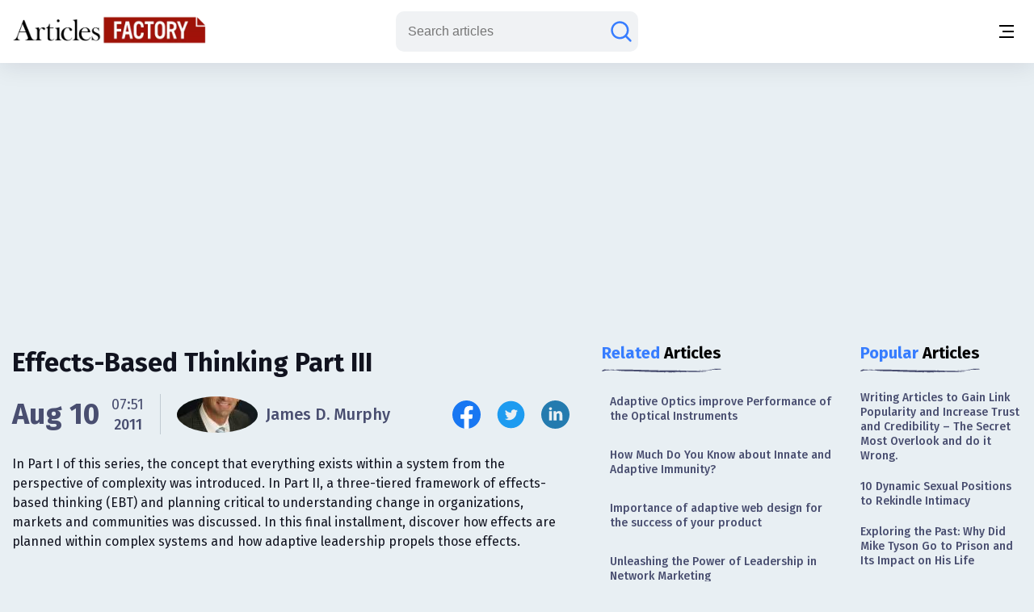

--- FILE ---
content_type: text/html;charset=UTF-8
request_url: https://www.articlesfactory.com/articles/management/effects-based-thinking-part-iii.html
body_size: 13181
content:
<!-- BEGIN html -->
<!DOCTYPE html>
<html lang="en" xmlns="http://www.w3.org/1999/xhtml">
<!-- BEGIN head -->
<head>
    <meta charset="UTF-8">
    <meta name="verify-v1" content="TrNRiz+/WOMcvMELMZKRsw9N2fPJnHpIlhPw2OWSfrI=" />
    <meta name="facebook-domain-verification" content="zsmybwzwtkplrca834tgggmmazjsiv" />
    <meta name="viewport" content="width=device-width, initial-scale=1.0">
    
    <title>Effects-Based Thinking Part III - Articles Factory</title>
    <link rel="stylesheet" href="https://cdn.articlesfactory.com/cdn/css/styleinner.css">
    <link rel="shortcut icon" href="/images/favicon.png" type="image/x-icon" />
    <script async src="https://pagead2.googlesyndication.com/pagead/js/adsbygoogle.js?client=ca-pub-7277013290225659" crossorigin="anonymous"></script>

    <script>
        window.dataLayer = window.dataLayer || [];
    </script>
    <!-- Google Tag Manager -->
    <script>(function(w,d,s,l,i){w[l]=w[l]||[];w[l].push({'gtm.start':
            new Date().getTime(),event:'gtm.js'});var f=d.getElementsByTagName(s)[0],
        j=d.createElement(s),dl=l!='dataLayer'?'&l='+l:'';j.async=true;j.src=
        'https://www.googletagmanager.com/gtm.js?id='+i+dl;f.parentNode.insertBefore(j,f);
    })(window,document,'script','dataLayer','GTM-56Q3V9M');</script>
    <!-- End Google Tag Manager -->

    <script src="https://cdnjs.cloudflare.com/ajax/libs/jquery/3.7.0/jquery.min.js" ></script>
    <script src="https://cdn.articlesfactory.com/cdn/js/innerscript.js" ></script>

    <style>
        h1 > *, h2 > *, h3 > *, h4 > * {
            font-family: "Fira Sans", sans-serif!important;
        }
    </style>
    
    
    <meta name="description" content="In Part I of this series, the concept that everything exists within a system from the perspective of complexity was introduced. In Part II, a three-tiered fra" />
    <meta name="keywords" content="long term,complex systems,kinetic effects,order effects,leadership propels" />
    <!-- Facebook Open Graph Tags -->
    <meta property="og:type" content="article" />
    <meta property="og:site_name" content="Articles Factory" />
    <meta property="og:url" content="https://www.articlesfactory.com/articles/management/effects-based-thinking-part-iii.html" />
    <meta property="og:title" content="Effects-Based Thinking Part III" />
    <meta property="og:description" />
    <meta property="article:opinion" content="false" />
    <meta property="article:author" content="https://www.facebook.com/ArticlesFactoryHQ" />
    
    <meta property="og:image" content="https://cdn.articlesfactory.com/cdn/img/mediaimage.webp" />
    <!-- Twitter Cards -->
    <meta name="twitter:card" content="summary_large_image" />
    <meta name="twitter:site" content="@ArticlesFactory" />
    <meta name="twitter:title" content="Effects-Based Thinking Part III" />
    <meta name="twitter:description" />
    
    <meta name="twitter:image" content="https://cdn.articlesfactory.com/cdn/img/mediaimage.webp" />
    
    <link rel="canonical" href="https://www.articlesfactory.com/articles/management/effects-based-thinking-part-iii.html" />
    
    
    <script type="application/ld+json" class="rank-math-schema">
        {
            "@context": "https://schema.org",
            "@graph": [
                {
                    "@type": "Organization",
                    "@id": "https://www.articlesfactory.com/#organization",
                    "name": "Articles Factory"
                },
                {
                    "@type": "WebSite",
                    "@id": "https://www.articlesfactory.com/#website",
                    "url": "https://www.articlesfactory.com",
                    "name": "Articles Factory",
                    "publisher": {
                        "@id": "https://www.articlesfactory.com/#organization"
                    },
                    "inLanguage": "en-US"
                },
                {
                    "@type": "BreadcrumbList",
                    "@id": "https://www.articlesfactory.com/articles/management/effects-based-thinking-part-iii.html#breadcrumb",
                    "itemListElement": [
                        {
                            "@type": "ListItem",
                            "position": "1",
                            "item": {
                                "@id": "https://www.articlesfactory.com",
                                "name": "Home"
                            }
                        },
                        {
                            "@type": "ListItem",
                            "position": "2",
                            "item": {
                                "@id": "https://www.articlesfactory.com/articles/management.html",
                                "name": "Management"
                            }
                        },
                        {
                            "@type": "ListItem",
                            "position": "3",
                            "item": {
                                "@id": "https://www.articlesfactory.com/articles/management/effects-based-thinking-part-iii.html",
                                "name": "Effects-Based Thinking Part III"
                            }
                        }
                    ]
                },
                {
                    "@type": "WebPage",
                    "@id": "https://www.articlesfactory.com/articles/management/effects-based-thinking-part-iii.html#webpage",
                    "url": "https://www.articlesfactory.com/articles/management/effects-based-thinking-part-iii.html",
                    "name": "Effects-Based Thinking Part III",
                    "datePublished": "2011-08-10T07:51:57+00:00",
                    "dateModified": "2011-08-10T07:51:57+00:00",
                    "isPartOf": {
                        "@id": "https://www.articlesfactory.com/#website"
                    },
                    "inLanguage": "en-US",
                    "breadcrumb": {
                        "@id": "https://www.articlesfactory.com/articles/management/effects-based-thinking-part-iii.html#breadcrumb"
                    }
                },
                {
                    "@type": "Person",
                    "@id": "https://www.articlesfactory.com/author/James+D.+Murphy.html",
                    "name": "James D. Murphy",
                    "url": "https://www.articlesfactory.com/author/James+D.+Murphy.html",
                    "image": {
                        "@type": "ImageObject",
                        "@id": "https://s3.amazonaws.com/articlesfactory.com/150x150/james-d-murphy.jpg",
                        "url": "https://s3.amazonaws.com/articlesfactory.com/150x150/james-d-murphy.jpg",
                        "caption": "James D. Murphy",
                        "inLanguage": "en-US"
                    },
                    "sameAs": [
                        "https://www.articlesfactory.com"
                    ],
                    "worksFor": {
                        "@id": "https://www.articlesfactory.com/#organization"
                    }
                },
                {
                    "@type": "BlogPosting",
                    "headline": "Effects-Based Thinking Part III",
                    "image": [
                        "https://cdn.articlesfactory.com/cdn/img/mediaimage.webp"
                    ],
                    "datePublished": "2011-08-10T07:51:57+00:00",
                    "dateModified": "2011-08-10T07:51:57+00:00",
                    "articleSection": "Management",
                    "author": {
                        "@id": "https://www.articlesfactory.com/author/James+D.+Murphy.html",
                        "name": "James D. Murphy"
                    },
                    "publisher": {
                        "@id": "https://www.articlesfactory.com/#organization"
                    },
                    "description": "In Part I of this series, the concept that everything exists within a system from the perspective of complexity was introduced. In Part II, a three-tiered framework of effects-based thinking (EBT) and planning critical to understanding change in organizations, markets and communities was discussed. In this final installment, discover how effects are planned within complex systems and how adaptive leadership propels those effects.",
                    "name": "Effects-Based Thinking Part III",
                    "@id": "https://www.articlesfactory.com/articles/management/effects-based-thinking-part-iii.html",
                    "isPartOf": {
                        "@id": "https://www.articlesfactory.com/articles/management/effects-based-thinking-part-iii.html#webpage"
                    },
                    "inLanguage": "en-US",
                    "mainEntityOfPage": {
                        "@id": "https://www.articlesfactory.com/articles/management/effects-based-thinking-part-iii.html#webpage"
                    }
                }
            ]
        }
    </script>
    <style>
        .article__inner .article__desc .desc__>h2, .article__inner .article__desc .desc__>h3, .article__inner .article__desc .desc__>h4, .article__inner .article__desc .desc__>h5, .article__inner .article__desc .desc__>h6 {
            font-family: "Fira Sans", sans-serif;
            margin-bottom: 10px;
            margin-top: 10px;
            font-weight: 500;
        }
        .article__inner .article__desc .desc__>h2 {
            font-size: 32px;
        }
        .article__inner .article__desc .desc__>h3 {
            font-size: 25px;
        }
        .article__inner .article__desc .desc__>h4 {
            font-size: 20px;
        }
        .article__inner .article__desc .desc__>ul {
            list-style-type: disc;
            padding-left: 40px;
        }
        .article__inner .article__desc .desc__>ol {
            padding-left: 40px;
        }
        p:has(iframe.ql-video) {
            position: relative;
            height: 0;
            padding-top: 56.25%;
            width:100%;
        }
        iframe.ql-video {
            position: absolute;
            top: 0; left: 0;
            border: 0;
            width: 100%;
            height: 100%;
        }
        .article__inner .article__desc .desc__ li {
            line-height: 150%;
            font-weight: 400;
            color: #494E70;
            font-size: 20px;
        }
        .article__desc table, .article__desc tr, .article__desc th, .article__desc td {
            table-layout: fixed;
            width: 100%;
            border: 1px solid #494E70;
            color: #494E70;
            border-collapse: collapse;
            padding: 10px;
        }
        .article__desc th {
            background-color: #E0E0E0;
        }
        @media (max-width: 1340px) {
            .article__inner .article__desc .desc__ li {
                font-size: 16px;
            }
        }
        .articles__wrapper .article__top--ad>.articles__ad {
            border: none!important;
        }
        .article__inner .article__desc img {
            width: 100%;
            text-align: center;
            display: block;
            margin-left: auto;
            margin-right: auto;
        }
        .article__inner .article__desc blockquote {
            padding: 1.4em 1em;
            border-radius: 1.5em;
            border: 2px solid #fff;
            background: rgba(255, 255, 255, .25);
            margin: 2em 0;
            font-size: 20px;
            line-height: 150%;
            font-weight: 400;
            color: #494E70;
        }
        .ad-unit {
            display: none;
        }
        @media (max-width:767px) {
            .ad-unit {
                display: block;
            }
        }
        code {
            color: #d63384;
            word-wrap: break-word;
            padding: 2px 4px;
            font-size: 85%;
            background-color: #fafafa;
            border-radius: 3px;
        }
    </style>

</head>
<body class="v__header">
<!-- Google Tag Manager (noscript) -->
<noscript><iframe src="https://www.googletagmanager.com/ns.html?id=GTM-56Q3V9M"
                  height="0" width="0" style="display:none;visibility:hidden"></iframe></noscript>
<!-- End Google Tag Manager (noscript) -->
<div class="mobile__menu--box">
    <div class="inner__menu">
        <div class="top__part">
            <div class="menu__">
                <form action="/search" method="post">
                    <div class="group__input">
                        <input type="text" name="query" placeholder="Search articles">
                        <button type="submit" aria-label="Search articles"><svg width="30" height="30" viewBox="0 0 30 30" fill="none" xmlns="http://www.w3.org/2000/svg">
                            <path d="M26.4577 26.4587L20.3072 20.3082M20.3072 20.3082C22.1491 18.4663 23.1839 15.9682 23.1839 13.3634C23.1839 10.7586 22.1491 8.2605 20.3072 6.41862C18.4654 4.57675 15.9673 3.54199 13.3624 3.54199C12.0727 3.54199 10.7955 3.79603 9.60395 4.2896C8.41236 4.78318 7.32965 5.50662 6.41765 6.41862C5.50564 7.33063 4.7822 8.41333 4.28863 9.60492C3.79505 10.7965 3.54102 12.0737 3.54102 13.3634C3.54102 14.6532 3.79505 15.9303 4.28863 17.1219C4.7822 18.3135 5.50564 19.3962 6.41765 20.3082C7.32965 21.2202 8.41236 21.9437 9.60395 22.4372C10.7955 22.9308 12.0727 23.1849 13.3624 23.1849C15.9673 23.1849 18.4654 22.1501 20.3072 20.3082Z" stroke="#677788" stroke-width="2.5" stroke-linecap="round"/>
                        </svg></button>
                    </div>
                </form>
                <ul>
                    <li><a href="/articles/business.html">Business</a></li>
                    <li><a href="/articles/finance.html">Finance</a></li>
                    <li><a href="/articles/health.html">Health</a></li>
                    <li><a href="/articles/technology.html">Technology</a></li>
                    <li><a href="/articles/travel.html">Travel</a></li>
                    <li><a href="/articles/animals-and-pets.html">Animals and Pets</a></li>
                    <li><a href="/submit.html">Submit Article</a></li>
                    
                    
                </ul>
            </div>
            <div class="profile" style="display:none;">
                <div class="head">
                    <a href="/my"><img src="https://cdn.articlesfactory.com/cdn/img/larr.webp" alt="larr" width="14" height="16"></a>
                    <h6>My Account</h6>
                </div>
                <ul>
                    <li class="dropdown">
                        <a href="/my">Buyer <span><svg width="12" height="12" viewBox="0 0 12 12" fill="none" xmlns="http://www.w3.org/2000/svg">
							<path d="M1.5 4L6 8L10.5 4" stroke="#677788" stroke-width="1.5" stroke-linecap="round"></path>
							</svg></span></a>
                        <ul style="display:none;">
                            <li><a href="/my/buyer/dashboard">Dashboard</a></li>
                            <li><a href="/my/buyer/tasks">Tasks</a></li>
                            <li><a href="/my/buyer/tasks/add">Add Article</a></li>
                            <li><a href="/my/articles">Articles</a></li>
                            <li><a href="/my/balance.html">Balance</a></li>
                        </ul>
                    </li>
                    <li class="dropdown">
                        <a href="/my">Publisher <span><svg width="12" height="12" viewBox="0 0 12 12" fill="none" xmlns="http://www.w3.org/2000/svg">
							<path d="M1.5 4L6 8L10.5 4" stroke="#677788" stroke-width="1.5" stroke-linecap="round"></path>
							</svg></span></a>
                        <ul style="display:none;">
                            <li><a href="/my/publisher/dashboard">Dashboard</a></li>
                            <li><a href="/my/publisher/websites/add">Add Website</a></li>
                            <li><a href="/my/publisher/websites">Websites</a></li>
                            <li><a href="/my/publisher/tasks">Tasks</a></li>
                            <li><a href="/my/publisher/balance">Balance</a></li>
                            <li><a href="/my/publisher/settings">Settings</a></li>
                        </ul>
                    </li>
                    <li><a href="/my/referrals.html">Referral Program</a></li>
                    <li><a href="/signout">Sign Out</a></li>
                </ul>
            </div>
        </div>
        <div class="bottom__part">
            <ul>
                <li><a href="https://www.facebook.com/ArticlesFactoryHQ" target="_blank"><img src="https://cdn.articlesfactory.com/cdn/img/facebook.svg" alt="Follow Us on Facebook" width="30" height="30"></a></li>
                <li><a href="https://t.me/ArticlesFactoryHQ" target="_blank"><img src="https://cdn.articlesfactory.com/cdn/img/telegram.svg" alt="Follow Us on Telegram" width="30" height="30"></a></li>
                <li><a href="https://twitter.com/ArticlesFactory" target="_blank"><img src="https://cdn.articlesfactory.com/cdn/img/twitter.svg" alt="Follow Us on Twitter" width="30" height="30"></a></li>
            </ul>
            <div class="bottom__ul">
                <ul>
                    <li><a href="#">Terms and Conditions</a></li>
                    <li class="spacer"></li>
                    <li><a href="#">Privacy Policy</a></li>
                </ul>
            </div>
        </div>
    </div>
</div>
<header>
    <div class="container">
        <div class="outer__header">
            <div class="header__left">


                <logo><a href="/"><img src="https://cdn.articlesfactory.com/cdn/img/logo.webp" alt="Articles Factory: Guest Posting Services" width="240" height="36"></a></logo>

                <div class="main__menu">
                    <ul>
                        <li><a href="/articles/business.html">Business</a></li>
                        <li><a href="/articles/finance.html">Finance</a></li>
                        <li><a href="/articles/health.html">Health</a></li>
                        <li><a href="/articles/technology.html">Technology</a></li>
                        <li><a href="/articles/travel.html">Travel</a></li>
                        <li><a href="/articles/animals-and-pets.html">Animals and Pets</a></li>
                        <li><a href="/submit.html">Submit Article</a></li>
                    </ul>
                    <div class="small__info">
                        <ul>
                            <li><a href="https://www.facebook.com/ArticlesFactoryHQ" target="_blank"><img src="https://cdn.articlesfactory.com/cdn/img/facebook.svg" alt="Follow Us on Facebook" width="30" height="30"></a></li>
                            <li><a href="https://t.me/ArticlesFactoryHQ" target="_blank"><img src="https://cdn.articlesfactory.com/cdn/img/telegram.svg" alt="Follow Us on Telegram" width="30" height="30"></a></li>
                            <li><a href="https://twitter.com/ArticlesFactory" target="_blank"><img src="https://cdn.articlesfactory.com/cdn/img/twitter.svg" alt="Follow Us on Twitter" width="30" height="30"></a></li>
                        </ul>
                        <div class="bottom__ul">
                            <ul>
                                <li><a href="#">Terms and Conditions</a></li>
                                <li class="spacer"></li>
                                <li><a href="#">Privacy Policy</a></li>
                            </ul>
                        </div>
                    </div>
                </div>
            </div>
            <div class="header__right">
                
                

                <div class="search__wrapper">
                    <a href="#"><svg width="30" height="30" viewBox="0 0 30 30" fill="none" xmlns="http://www.w3.org/2000/svg">
                        <path d="M26.4577 26.4587L20.3072 20.3082M20.3072 20.3082C22.1491 18.4663 23.1839 15.9682 23.1839 13.3634C23.1839 10.7586 22.1491 8.2605 20.3072 6.41862C18.4654 4.57675 15.9673 3.54199 13.3624 3.54199C12.0727 3.54199 10.7955 3.79603 9.60395 4.2896C8.41236 4.78318 7.32965 5.50662 6.41765 6.41862C5.50564 7.33063 4.7822 8.41333 4.28863 9.60492C3.79505 10.7965 3.54102 12.0737 3.54102 13.3634C3.54102 14.6532 3.79505 15.9303 4.28863 17.1219C4.7822 18.3135 5.50564 19.3962 6.41765 20.3082C7.32965 21.2202 8.41236 21.9437 9.60395 22.4372C10.7955 22.9308 12.0727 23.1849 13.3624 23.1849C15.9673 23.1849 18.4654 22.1501 20.3072 20.3082Z" stroke="#677788" stroke-width="2.5" stroke-linecap="round"/>
                    </svg>
                    </a>
                    <form action="/search" method="post" style="display:none;">
                        <input type="text" name="query" placeholder="Search articles">
                        <button type="submit" class="submit_btn" aria-label="Search articles"><svg width="30" height="30" viewBox="0 0 30 30" fill="none" xmlns="http://www.w3.org/2000/svg">
                            <path d="M26.4577 26.4587L20.3072 20.3082M20.3072 20.3082C22.1491 18.4663 23.1839 15.9682 23.1839 13.3634C23.1839 10.7586 22.1491 8.2605 20.3072 6.41862C18.4654 4.57675 15.9673 3.54199 13.3624 3.54199C12.0727 3.54199 10.7955 3.79603 9.60395 4.2896C8.41236 4.78318 7.32965 5.50662 6.41765 6.41862C5.50564 7.33063 4.7822 8.41333 4.28863 9.60492C3.79505 10.7965 3.54102 12.0737 3.54102 13.3634C3.54102 14.6532 3.79505 15.9303 4.28863 17.1219C4.7822 18.3135 5.50564 19.3962 6.41765 20.3082C7.32965 21.2202 8.41236 21.9437 9.60395 22.4372C10.7955 22.9308 12.0727 23.1849 13.3624 23.1849C15.9673 23.1849 18.4654 22.1501 20.3072 20.3082Z" stroke="#677788" stroke-width="2.5" stroke-linecap="round"/>
                        </svg></button>
                    </form>
                </div>
                <div class="tablet__menu">
                    <a href="#">
							<span class="span__wrapper">
								<span></span>
								<span></span>
								<span></span>
							</span>
                    </a>
                </div>
                <div class="mobile__menu">
                    <a href="#" aria-label="Menu button">
							<span class="span__wrapper">
								<span></span>
								<span></span>
								<span></span>
							</span>
                    </a>
                </div>
            </div>
        </div>
    </div>
</header>



<div class="articles__wrapper">
        <div class="container">
            <div class="article__top--ad">
                <div class="articles__ad">
                    
                        <script async src="https://pagead2.googlesyndication.com/pagead/js/adsbygoogle.js?client=ca-pub-7277013290225659"
                                crossorigin="anonymous"></script>
                        <!-- Article Page: Top -->
                        <ins class="adsbygoogle"
                             style="display:block"
                             data-ad-client="ca-pub-7277013290225659"
                             data-ad-slot="4079893651"
                             data-ad-format="auto"
                             data-full-width-responsive="true"></ins>
                        <script>
                            (adsbygoogle = window.adsbygoogle || []).push({});
                        </script>
                    
                </div>
            </div>
            <div class="article__inner">
                <div class="article__desc">

                    

                    <div class="title">
                        <h1>Effects-Based Thinking Part III</h1>
                    </div>
                    <div class="author__article">
                        <div class="date">

                            
                                <span>Aug 10</span>
                                <div class="time">
                                    <span>07:51</span>
                                    <p>2011</p>
                                </div>
                            
                            


                            <div class="spacer"></div>
                            <a href="/author/James+D.+Murphy.html" class="profile">
                                
                                <span><img src="https://s3.amazonaws.com/articlesfactory.com/150x150/james-d-murphy.jpg" alt="James D. Murphy" width="45" height="45" style="border-radius: 50%;object-fit: cover;"></span>
                                <p>James D. Murphy</p>
                            </a>
                        </div>
                        <div class="socials">
                            <ul>
                                <li><a href="http://www.facebook.com/sharer/sharer.php?u=https://www.articlesfactory.com/articles/management/effects-based-thinking-part-iii.html" rel="nofollow" aria-label="Share this article on Facebook" target="_blank"><img src="https://cdn.articlesfactory.com/cdn/img/facebook.svg" alt="Share this article on Facebook"  width="35" height="35"></a></li>
                                <li><a href="https://twitter.com/intent/tweet?text=In Part I of this series, the concept that everything exists within a system from the perspective of complexity was introduced. In Part II, a three-tiered framework of effects-based thinking (EBT) and planning critical to understanding change in organizations, markets and communities was discussed. In this final installment, discover how effects are planned within complex systems and how adaptive leadership propels those effects. https://www.articlesfactory.com/articles/management/effects-based-thinking-part-iii.html" rel="nofollow" aria-label="Share this article on Twitter" target="_blank"><img src="https://cdn.articlesfactory.com/cdn/img/twitter.svg" alt="Share this article on Twitter"  width="35" height="35"></a></li>
                                <li><a href="https://www.linkedin.com/shareArticle?mini=true&amp;url=https://www.articlesfactory.com/articles/management/effects-based-thinking-part-iii.html&amp;title=Effects-Based Thinking Part III&amp;summary=In Part I of this series, the concept that everything exists within a system from the perspective of complexity was introduced. In Part II, a three-tiered framework of effects-based thinking (EBT) and planning critical to understanding change in organizations, markets and communities was discussed. In this final installment, discover how effects are planned within complex systems and how adaptive leadership propels those effects.&amp;source=www.articlesfactory.com" rel="nofollow" aria-label="Share this article on Linkedin" target="_blank"><img src="https://cdn.articlesfactory.com/cdn/img/linkedin.svg" alt="Share this article on Linkedin"  width="35" height="35"></a></li>
                            </ul>
                        </div>
                    </div>
                    <p>In Part I of this series, the concept that everything exists within a system from the perspective of complexity was introduced. In Part II, a three-tiered framework of effects-based thinking (EBT) and planning critical to understanding change in organizations, markets and communities was discussed. In this final installment, discover how effects are planned within complex systems and how adaptive leadership propels those effects.</p>
                    <div class="media">
                        <img src="https://cdn.articlesfactory.com/cdn/img/mediaimage.webp" alt="mediaimage" width="890" height="520" loading="lazy">
                    </div>
                    <div class="desc__">

                        In Part I of this series,<a href="https://www.articlesfactory.com/articles/management/effects-based-thinking-part-iii.html"><img src="https://www.articlesfactory.com/pic/x.gif" width="1" height="1" alt="Effects-Based Thinking Part III Articles" border="0" style="display: none;" loading="lazy"></a> I introduced the concept that, from the perspective of complexity, everything exists within a system. In Part II, I outlined a three-tiered framework of effects-based thinking (EBT) and planning that is critical to understanding how change propagates throughout these complex systems - the organizations, markets and communities in which we all live and work. In this final installment, I will explore how effects are planned and initiated within complex systems and how cognitive, adaptive leadership propels those effects. 
<p>Effects-based thinking transmits through systems in three orders - kinetic, second and third order effects. Kinetic effects describe the objectives of short-range operational plans - the plans and projects we carry out on a daily basis in our work. These objectives must be clear, measurable, and achievable and must support the organization's overall objectives. Although a plan or project may take some time to complete, its effects should be immediately observable and measurable. That's the kinetic effect of effects-based thinking - a small but significant step toward a larger goal (i.e. second and third order effects). 
 <div id="ad-unit-1" class="ad-unit">
  <script async src="https://pagead2.googlesyndication.com/pagead/js/adsbygoogle.js?client=ca-pub-7277013290225659" crossorigin="anonymous"></script><!-- Articles Factory: Article Page: In Article 1 -->
  <ins class="adsbygoogle" style="display:block" data-ad-client="ca-pub-7277013290225659" data-ad-slot="1866576439" data-ad-format="auto" data-full-width-responsive="true"></ins>
  <script>
     (adsbygoogle = window.adsbygoogle || []).push({});
</script>
 </div></p>
<p>But, the kinetic effects we seek to create must have another quality. That quality is what we call "line-of-sight alignment" or "adaptive leadership." Adaptive leadership is a clear understanding of the actions that need to be taken now to affect change over the long term and achieve the effects desired at the third order of effects-based thinking. It's simply understanding how what you do today most likely affects the future. It's a clear line of connection between kinetic, second and third order effects - or daily operations, strategy and organizational mission and vision. Examples of adaptive leadership are thinking about the fact that the customer service I provide today affects the store's bottom line at the end of the month and supports the long term success of the business and considering that the investment I make in the new leadership development program today will stem the outflow of experience from the retiring Baby Boomer generation over the next few years, and will build a firm foundation for long-term growth and success. With effects-based thinking, we are well-equipped to make the daily, weekly and monthly actions necessary to get these results. Adaptive leadership also helps develop a more keen perception of the system as a whole.</p>
<p><b>iPods, Assassination, and EBT</b></p>
<p>The intended impact of adaptive leadership and multiple planned kinetic effects ultimately generates second order effects within the larger organizational units. It is even possible that a single, timely, kinetic effect can directly cause third order effects. But for that to occur, the larger system would have to be in a critical and highly sensitive state. Complexity scientists refer to such a state as <i>self-organized criticality</i>. Consider the assassination of Archduke Ferdinand in 1914 and the introduction of the Apple iPod in 2001 as examples of effects-based thinking and complexity. An anarchist assassinated Archduke Ferdinand in August of 1914 which precipitated the First World War - true in a way, but that's a misunderstanding of the complex system that existed in Europe nearly a hundred years ago. A complex array of treaties and political relationships existed in a critical state. War was virtually inevitable - it only needed a small push. Another good example of complex relationships and adaptive leadership that helps us understand effects-based thinking is the consideration of the music industry. The music industry existed in a similar critical state in 2000 with technology and downloadable music threatening intellectual property rights and profits of major entertainment corporations. Into that system stepped Apple, who launched one of the most successful products in history. The iPod's success was due in part to the criticality of the system and Apple's adaptive leadership and decision to seize the opportunity inherent in that instability. For businesses, sensing such critical states is the essence of recognizing opportunity - an opportunity that is clearer to those possessing effects-based thinking and adaptive leadership.</p>
<p>All activity in a social organization takes place through individual actions or it is carried out by processes designed and implemented through individual actions. People originate action and therefore create effects. Take a moment and think about what it means. A corporation is a legal entity much like a person. However, regardless of the legal status of a corporation, it does not think and act as an individual - a corporation does not have the <i>anima</i> for effects-based thinking or the capability for developing an adaptive leadership strategy. It takes no action except through the actions of individuals. That individual may be the owner, the CEO, or the chairman of the board, but nothing actually <i>occurs</i>, there are no impacts or kinetic effects except through the actions of individuals. A company does not purchase raw materials. A purchasing agent purchases those raw materials either through their own decision-making process or via an inter-organizational process. A company does not merge with another except through the legal transaction committed by an officer so empowered to execute that transaction. The individual person and his / her capacity for effects-based thinking, adaptive leadership, and physical action is where the rubber meets the road in social systems. 
 <div id="ad-unit-2" class="ad-unit">
  <script async src="https://pagead2.googlesyndication.com/pagead/js/adsbygoogle.js?client=ca-pub-7277013290225659" crossorigin="anonymous"></script><!-- Articles Factory: Article Page: In Article 2 -->
  <ins class="adsbygoogle" style="display:block" data-ad-client="ca-pub-7277013290225659" data-ad-slot="8915238501" data-ad-format="auto" data-full-width-responsive="true"></ins>
  <script>
     (adsbygoogle = window.adsbygoogle || []).push({});
</script>
 </div></p>
<p>For example, if the vision or goal of a retail chain is to capture the largest segment of its market, then it is not the regional manager that sells the product. It's not the district manager that builds a new store. It's not the store general manager that stocks the shelves. It's the sales rep that sells the camera to the customer. It's the contractor that pours the concrete. It's the store associate that stocks the green beans. The third order effects desired by the organization upon the larger market system must be translated in a cascading fashion from the very top of the organization to simple actionable tasks at the individual level. It does this through clear, adaptive leadership in the context of effects-based thinking.</p>
<p><b>Summary</b></p>
<p>We utilize the word "thinking" in effects-based thinking for one very important reason. Although the concept finds its roots in military operations, and is known as 'effects-based operations' in military circles, the application is much more broad, and perhaps more important in non-military settings. We call it 'effects-based thinking' because of the absolute necessity for human thought processes and adaptive leadership to cut through the muddy waters of complexity. Effects-based thinking, at every level in an organization from the CEO to the 'Strategic Corporal' must ultimately rely on well-informed judgment to guide right action. Technology can only provide more information. It cannot provide meaning and it can't decide anything.</p>
<p>Humans are made to think and decide - to choose. But, how we do that, well or poorly, is dependent on many factors. Those factors vary from one individual case to another. And, when combined in group planning, those individual factors multiply and create greater challenges to orchestrating planning and decision making as a group - and are further magnified when we must coordinate such planning and decision making at the organizational level. How do we comprehend all the complexity around us and within our organization in order to plan for and foster adaptive leadership? How do we coordinate all that activity? How do we know our plans are effective? How do we manage all this in an ever-changing environment? Effects-based thinking and adaptive leadership give us the first cognitive tool to deal with these daunting challenges.</p>

                        <div class="tags">
                            <div class="elem__tag">
                                <p>Article "tagged" as:</p>
                                <div class="tags__grid">
                                    <a href="/tag/long-term.html" class="el__tag">
                                        <p>long term</p>
                                    </a><a href="/tag/complex-systems.html" class="el__tag">
                                        <p>complex systems</p>
                                    </a><a href="/tag/kinetic-effects.html" class="el__tag">
                                        <p>kinetic effects</p>
                                    </a><a href="/tag/order-effects.html" class="el__tag">
                                        <p>order effects</p>
                                    </a><a href="/tag/leadership-propels.html" class="el__tag">
                                        <p>leadership propels</p>
                                    </a>
                                </div>
                            </div>
                            <div class="elem__tag">
                                <p>Categories:</p>
                                <div class="tags__grid">
                                    <a href="/articles/management.html" class="el__tag">
                                        <p>Management</p>
                                    </a>
                                </div>
                            </div>
                        </div>
                    </div>
                </div>
                <div class="side__articles v__ad">
                    <div class="side__element">
                        <h2><span class="colored">Related</span> Articles</h2>
                        <div class="side__list">
                            <ul>
                                <li><a href="/articles/technology/adaptive-optics-improve-performance-of-the-optical-instruments.html">Adaptive Optics improve Performance of the Optical Instruments</a></li>
                                <li><a href="/articles/health/how-much-do-you-know-about-innate-and-adaptive-immunity.html">How Much Do You Know about Innate and Adaptive Immunity?</a></li>
                                <li><a href="/articles/web-design/importance-of-adaptive-web-design-for-the-success-of-your-product.html">Importance of adaptive web design for the success of your product</a></li>
                                <li><a href="/articles/mlm/network-marketing-training-the-mlm-success-secrets-to-scorching-mlm-leadership.html">Unleashing the Power of Leadership in Network Marketing</a></li>
                                <li><a href="/articles/education/tips-and-strategies-to-design-effective-leadership-training-and-achieve-higher-roi.html">Tips and Strategies to Design Effective Leadership Training and Achieve Higher ROI</a></li>
                                <li><a href="/articles/business/360-leadership-surveys-strengthen-your-organizations-leadership-effectiveness-and-profit.html">Enhancing Organizational Leadership: The Impact of 360-Degree Feedback</a></li>
                                <li><a href="/articles/business/leadership-seed-or-fruit.html">Leadership, Seed or Fruit?</a></li>
                                <li><a href="/articles/self-help/leadership-exposed-things-you-thought-you-knew-about-leadership.html">Leadership Exposed: Things You Thought You Knew About Leadership</a></li>
                                <li><a href="/articles/business/achieving-organizational-success-with-leadership-programs.html">Achieving Organizational Success with Leadership Programs</a></li>
                            </ul>
                        </div>
                    </div>

                    <div class="side__ad">
                        <script async src="https://pagead2.googlesyndication.com/pagead/js/adsbygoogle.js?client=ca-pub-7277013290225659"
                                crossorigin="anonymous"></script>
                        <!-- Articles Factory: Article Page: Related Articles -->
                        <ins class="adsbygoogle"
                             style="display:block"
                             data-ad-client="ca-pub-7277013290225659"
                             data-ad-slot="1053330517"
                             data-ad-format="auto"
                             data-full-width-responsive="true"></ins>
                        <script>
                            (adsbygoogle = window.adsbygoogle || []).push({});
                        </script>
                    </div>

                    <div class="side__element">
                        <h2><span class="colored">Top</span> in Category</h2>
                        <div class="side__list">
                            <ul>
                                <li><a href="/articles/management/hiring-for-success.html">Hiring for Success</a></li>
                                <li><a href="/articles/management/paper-press-promotion-metrics.html">Paper Press Promotion Metrics</a></li>
                                <li><a href="/articles/management/bookkeeping.html">Bookkeeping</a></li>
                                <li><a href="/articles/management/few-things-to-know-about-local-movers-in-boston.html">Few Things to know about Local Movers in Boston</a></li>
                                <li><a href="/articles/management/accentuate-the-positive-and-save-time.html">ACCENTUATE THE POSITIVE AND SAVE TIME</a></li>
                                <li><a href="/articles/management/time-tracking-programs.html">Time Tracking Programs</a></li>
                                <li><a href="/articles/management/laying-out-the-road-to-sales-productivity.html">Laying Out the Road to Sales Productivity</a></li>
                                <li><a href="/articles/management/hire-the-best-sales-reps.html">Hire The Best Sales Reps</a></li>
                                <li><a href="/articles/management/simplicity-and-elegance-expressing-your-core-competencies.html">Simplicity and Elegance: Expressing Your Core Competencies</a></li>
                                <li><a href="/articles/management/natalie-cariola-promoted-to-southern-california-regional-manager-of-for-rent-media-solutions.html">Natalie Cariola Takes the Helm as Southern California Regional Manager at For Rent Media Solutions™</a></li>
                                <li><a href="/articles/management/turn-your-website-visitors-into-subscribers-and-get-them-instantly-organized.html">Turn your website visitors into subscribers and get them instantly organized</a></li>
                                <li><a href="/articles/management/creating-content-for-articles-or-ezines-effortlessly.html">Creating Content for Articles or Ezines Effortlessly</a></li>
                                <li><a href="/articles/management/what-is-compliance-and-a-cco.html">What is compliance and a CCO?</a></li>
                                <li><a href="/articles/management/the-basics-of-logistics-training.html">The Basics of Logistics Training</a></li>
                                <li><a href="/articles/management/executive-job-search-3-jobseeking-ways-to-find-a-job-faster.html">Executive Job Search: 3 Jobseeking Ways to Find a Job Faster</a></li>
                            </ul>
                        </div>
                    </div>

                    <div class="side__ad">
                        <script async src="https://pagead2.googlesyndication.com/pagead/js/adsbygoogle.js?client=ca-pub-7277013290225659"
                                crossorigin="anonymous"></script>
                        <!-- Articles Factory: Article Page: Top in Category -->
                        <ins class="adsbygoogle"
                             style="display:block"
                             data-ad-client="ca-pub-7277013290225659"
                             data-ad-slot="5730942123"
                             data-ad-format="auto"
                             data-full-width-responsive="true"></ins>
                        <script>
                            (adsbygoogle = window.adsbygoogle || []).push({});
                        </script>
                    </div>

                </div>
                <div class="side__articles short">
                    <div class="side__element">
                        <h2><span class="colored">Popular</span> Articles</h2>
                        <div class="side__list">
                            <ul>
                                <li><a href="/articles/link-popularity/writing-articles-to-gain-link-popularity-and-increase-trust-and-credibility-the-secret-most-overlook-and-do-it-wrong.html">Writing Articles to Gain Link Popularity and Increase Trust and Credibility – The Secret Most Overlook and do it Wrong.</a></li>
                                <li><a href="/articles/sexuality/10-to-1-sexual-positions-to-spice-up-your-love-life.html">10 Dynamic Sexual Positions to Rekindle Intimacy</a></li>
                                <li><a href="/articles/sports/exploring-the-past-why-did-mike-tyson-go-to-prison-and-its-impact-on-his-life.html">Exploring the Past: Why Did Mike Tyson Go to Prison and Its Impact on His Life</a></li>
                                <li><a href="/articles/dating-advice/why-do-guys-like-short-girls.html">8 Interesting Reasons Why Do Guys Like Short Girls</a></li>
                                <li><a href="/articles/sexuality/how-to-give-a-good-blow-job-and-drive-your-man-wild-in-bed.html">How to Give a Good Blow Job and Drive Your Man Wild in Bed</a></li>
                                <li><a href="/articles/law/best-family-lawyer-in-melbourne-its-not-as-difficult-as-you-think.html">Best Family Lawyer in Melbourne: It's Not as Difficult as You Think</a></li>
                                <li><a href="/articles/dating-advice/going-down-on-a-girltips.html">Mastering the Art of Oral Pleasure: Tips for Going Down on a Woman</a></li>
                                <li><a href="/articles/health/easy-quit-system-review.html">Easy Quit System Review</a></li>
                                <li><a href="/articles/travel/qatar-travel-culture.html">Qatar Travel & Culture</a></li>
                                <li><a href="/articles/technology/review-of-panasonic-viera-txp42u30e-plasma-tv.html">Review of Panasonic Viera TXP42U30E Plasma TV</a></li>
                            </ul>
                        </div>
                    </div>
                </div>

            </div>
            <div class="relative__posts">
                <div class="container">
                    <div class="outer__relative">
                        <div class="title">
                            <h2>Also From <span class="colored">This Author</span></h2>
                        </div>
                        <div class="grid__relative">
                            <a href="/articles/management/x-gap-using-strategic-planning-to-close-the-project-execution.html" class="elem__relative">
                                <div class="media">
                                    <img src="https://cdn.articlesfactory.com/cdn/img/relative1.webp" alt="X-Gap: Using Strategic Planning to Close the Project Execution " loading="lazy">
                                </div>
                                <div class="desc">
                                    <p>X-Gap: Using Strategic Planning to Close the Project Execution </p>
                                    <span>Teams and organizations are constantly plagued by project execution errors and failures. These failures create an execution gap - a gap between what an individual and/or team plans to do and what they actually do instead; however, there are strategic planning techniques that a team can utilize to improve project execution. One of these techniques is the Execution Gap Meeting, or X-Gap.</span>
                                </div>
                            </a><a href="/articles/business/collaborative-leadership-a-process-for-success-in-a-turbulent-world.html" class="elem__relative">
                                <div class="media">
                                    <img src="https://cdn.articlesfactory.com/cdn/img/relative2.webp" alt="Collaborative Leadership:  A Process for Success in a Turbulent World" loading="lazy">
                                </div>
                                <div class="desc">
                                    <p>Collaborative Leadership:  A Process for Success in a Turbulent World</p>
                                    <span>Do you know how to provide collaborative leadership in a disciplined fashion? And how does one define disciplined collaboration? Collaboration - and successful collaborative leadership - does not derive from &quot;where&quot; or through &quot;which&quot; media people interact. Instead, it is about &quot;how&quot; people interact. And that &quot;how&quot; must be disciplined.</span>
                                </div>
                            </a><a href="/articles/management/simplicity-and-elegance-expressing-your-core-competencies.html" class="elem__relative">
                                <div class="media">
                                    <img src="https://cdn.articlesfactory.com/cdn/img/relative3.webp" alt="Simplicity and Elegance: Expressing Your Core Competencies" loading="lazy">
                                </div>
                                <div class="desc">
                                    <p>Simplicity and Elegance: Expressing Your Core Competencies</p>
                                    <span>Core competencies are one or a combination of a few unique or rare abilities; however, a description of core competencies is not simply a laundry list of various organizational attributes. Naming your core competencies can be very difficult because we, as business leaders or managers, often mistake our daily tasks as our organizational imperative.</span>
                                </div>
                            </a>
                        </div>
                    </div>
                </div>
            </div>
        </div>
    </div>

<footer>
    <div class="container">
        <div class="outer__footer">
            <div class="footer__grid">
                <div class="main__footer">
                    <a href="/"><img src="https://cdn.articlesfactory.com/cdn/img/logofoot.webp" alt="Articles Factory: Guest Posting Services" loading="lazy" width="340" height="53"></a>
                    <ul>
                        <li><a href="tel:+1-628-987-2271"><span><svg width="25" height="25" viewBox="0 0 25 25" fill="none" xmlns="http://www.w3.org/2000/svg">
							<path d="M4.21875 21.875C3.90625 21.875 3.64583 21.7708 3.4375 21.5625C3.22917 21.3542 3.125 21.0938 3.125 20.7812V16.5625C3.125 16.3194 3.20312 16.1066 3.35937 15.924C3.51562 15.7413 3.71528 15.6243 3.95833 15.5729L7.55208 14.8438C7.79514 14.809 8.04271 14.8309 8.29479 14.9094C8.54687 14.9878 8.75069 15.1049 8.90625 15.2604L11.3542 17.7083C12.6736 16.9097 13.8802 15.9635 14.974 14.8698C16.0677 13.776 16.9792 12.6042 17.7083 11.3542L15.2083 8.80208C15.0521 8.64583 14.9521 8.46771 14.9083 8.26771C14.8646 8.06771 14.8604 7.84653 14.8958 7.60417L15.5729 3.95833C15.6076 3.71528 15.7205 3.51562 15.9115 3.35937C16.1024 3.20312 16.3194 3.125 16.5625 3.125H20.7812C21.0938 3.125 21.3542 3.22917 21.5625 3.4375C21.7708 3.64583 21.875 3.90625 21.875 4.21875C21.875 6.45833 21.3757 8.64167 20.3771 10.7688C19.3785 12.8958 18.059 14.7795 16.4187 16.4198C14.7785 18.0601 12.8948 19.3795 10.7677 20.3781C8.64062 21.3767 6.45764 21.8757 4.21875 21.875Z" fill="white"/>
							</svg>
							</span>+1 628 215 1804</a></li>
                        <li><a href="mailto:info@articlesfactory.com"><span><svg width="25" height="25" viewBox="0 0 25 25" fill="none" xmlns="http://www.w3.org/2000/svg">
							<g clip-path="url(#clip0_717_640)">
							<path d="M2.15482 5.71172L11.3996 14.9576C11.6731 15.2312 12.0384 15.3937 12.4248 15.4135C12.8112 15.4334 13.1912 15.3091 13.4913 15.0648L13.61 14.9576L22.8486 5.71797C22.8788 5.83255 22.8986 5.94922 22.909 6.06901L22.9173 6.2513V18.7513C22.9175 19.2769 22.719 19.7831 22.3616 20.1685C22.0042 20.5539 21.5144 20.79 20.9902 20.8294L20.834 20.8346H4.16732C3.64172 20.8348 3.13548 20.6363 2.75008 20.2789C2.36468 19.9215 2.12861 19.4317 2.08919 18.9076L2.08398 18.7513V6.2513C2.08398 6.1263 2.0944 6.00547 2.11523 5.88672L2.15482 5.71172ZM20.834 4.16797C20.96 4.16797 21.084 4.17839 21.2038 4.20026L21.3809 4.24089L12.5059 13.1159L3.62773 4.2388C3.74232 4.20755 3.86107 4.18672 3.9819 4.1763L4.16732 4.16797H20.834Z" fill="white"/>
							</g>
							<defs>
							<clipPath id="clip0_717_640">
							<rect width="25" height="25" fill="white"/>
							</clipPath>
							</defs>
							</svg>
							</span>info@articlesfactory.com</a></li>
                    </ul>
                    <div class="desc">
                        <p>Articles Factory allows writers and marketers to submit copyright free articles on a mixture of topics which can be distributed with no charge on websites, blogs, and print newsletters.</p>
                        <p>Author's statement of copyright, signature, any hyperlinks inside of article remain intact.</p>
                    </div>
                </div>
                <div class="copyright">
                    <p>Copyright free articles</p>
                    <div class="copyright__articles">
                        <a href="/articles/other/the-rise-and-evolution-of-the-english-premier-league-in-india-1992-to-today.html" class="elem">
                            <div class="media"><img src="https://cdn.articlesfactory.com/cdn/img/article1.webp" alt="The Rise and Evolution of the English Premier League in India: 1992 to Today" width="110"  height="65"></div>
                            <div class="desc">
                                <p>The Rise and Evolution of the English Premier League in India: 1992 to Today</p>
                            </div>
                        </a><a href="/articles/food/popular-designer-cake-trends-for-every-celebration.html" class="elem">
                            <div class="media"><img src="https://cdn.articlesfactory.com/cdn/img/article2.webp" alt="Popular Designer Cake Trends for Every Celebration" width="110"  height="65"></div>
                            <div class="desc">
                                <p>Popular Designer Cake Trends for Every Celebration</p>
                            </div>
                        </a><a href="/articles/other/financial-asset-search-how-a-private-investigator-can-help-you.html" class="elem">
                            <div class="media"><img src="https://cdn.articlesfactory.com/cdn/img/article3.webp" alt="Financial Asset Search: How a Private Investigator Can Help You" width="110"  height="65"></div>
                            <div class="desc">
                                <p>Financial Asset Search: How a Private Investigator Can Help You</p>
                            </div>
                        </a>
                    </div>
                </div>
                <div class="resources">
                    <p>Resources</p>
                    <ul>
                        <li><a href="/my" rel="nofollow">My Account</a></li>
                        <li><a href="/all-categories.html">Browse Categories</a></li>
                        <li><a href="/archive.html">Archive</a></li>
                        <li><a href="/contact.html" rel="nofollow">Contact Us</a></li>
                    </ul>
                </div>
            </div>
            <div class="footer__bottom">
                <p>© 2026 Copyright Articles Factory. All Rights reserved. v2</p>
                <ul>
                    <li><a href="https://www.facebook.com/ArticlesFactoryHQ" rel="nofollow">Facebook</a></li>
                    <li><a href="https://x.com/ArticlesFactory" rel="nofollow">X (Twitter)</a></li>
                    <li><a href="/terms.html" rel="nofollow">Terms of Use</a></li>
                    <li><a href="/privacy.html" rel="nofollow">Privacy Policy</a></li>
                </ul>
            </div>
        </div>
    </div>
</footer>
<script>

    var animatedStylesheet = document.createElement('link');
    animatedStylesheet.rel = 'stylesheet';
    animatedStylesheet.href = 'https://fonts.googleapis.com/css2?family=Fira+Sans:wght@400;500;700&display=swap';
    document.head.appendChild(animatedStylesheet);

</script>

<script>

    </script>




</body>
</html>

--- FILE ---
content_type: text/html; charset=utf-8
request_url: https://www.google.com/recaptcha/api2/aframe
body_size: 184
content:
<!DOCTYPE HTML><html><head><meta http-equiv="content-type" content="text/html; charset=UTF-8"></head><body><script nonce="3t3cHJSPzTGDaKaAhE4R4A">/** Anti-fraud and anti-abuse applications only. See google.com/recaptcha */ try{var clients={'sodar':'https://pagead2.googlesyndication.com/pagead/sodar?'};window.addEventListener("message",function(a){try{if(a.source===window.parent){var b=JSON.parse(a.data);var c=clients[b['id']];if(c){var d=document.createElement('img');d.src=c+b['params']+'&rc='+(localStorage.getItem("rc::a")?sessionStorage.getItem("rc::b"):"");window.document.body.appendChild(d);sessionStorage.setItem("rc::e",parseInt(sessionStorage.getItem("rc::e")||0)+1);localStorage.setItem("rc::h",'1769809636331');}}}catch(b){}});window.parent.postMessage("_grecaptcha_ready", "*");}catch(b){}</script></body></html>